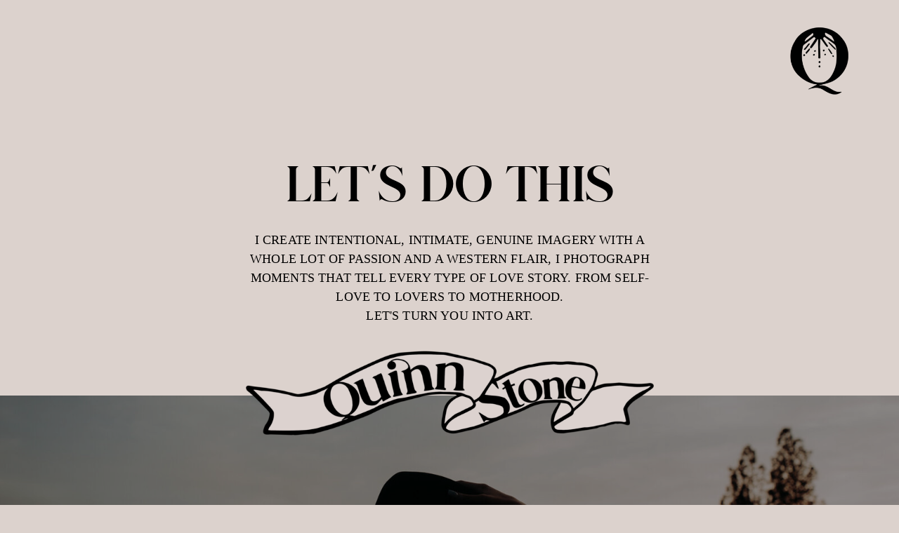

--- FILE ---
content_type: text/html;charset=UTF-8
request_url: https://quinnstonephoto.com/inquire
body_size: 12516
content:
<!DOCTYPE html>
<html class="d" lang="">
  <head>
    <meta charset="UTF-8" />
    <meta name="viewport" content="width=device-width, initial-scale=1" />
    <title>Missoula Elopement Photographer</title>
      <link rel="icon" type="image/png" href="//static.showit.co/200/8X0h6g5fSEuD0JRqydNnPg/263113/menu_icon_q.png" />
      <link rel="preconnect" href="https://static.showit.co" />
      <meta name="description" content="Candid, natural and authentic elopement photography in Missoula Montana" />
      <link rel="canonical" href="https://quinnstonephoto.com/inquire" />
      <meta property="og:image" content="https://static.showit.co/1200/7y-sGf13S-Wt9LDnpbZzvA/263113/quinn_stone-1-41.jpg" />
    
    
<style>
@font-face{font-family:Glitton;src:url('//static.showit.co/file/oImfZcA3SWSPI3lYbSBtIA/263113/glitten-regular.woff');}
 </style>
    <script id="init_data" type="application/json">
      {"mobile":{"w":320,"bgFillType":"color","bgColor":"colors-0"},"desktop":{"w":1200,"bgMediaType":"none","bgFillType":"color","bgColor":"colors-0"},"sid":"kj2j4swpscm1tzn85moy7q","break":768,"assetURL":"//static.showit.co","contactFormId":"263113/407686","cfAction":"aHR0cHM6Ly9jbGllbnRzZXJ2aWNlLnNob3dpdC5jby9jb250YWN0Zm9ybQ==","sgAction":"aHR0cHM6Ly9jbGllbnRzZXJ2aWNlLnNob3dpdC5jby9zb2NpYWxncmlk","blockData":[{"slug":"header","visible":"a","states":[{"d":{"bgFillType":"color","bgColor":"colors-0","bgMediaType":"none"},"m":{"bgFillType":"color","bgColor":"colors-0","bgMediaType":"none"},"slug":"view-1"},{"d":{"bgFillType":"color","bgColor":"colors-2","bgMediaType":"none"},"m":{"bgFillType":"color","bgColor":"colors-2","bgMediaType":"none"},"slug":"view-2"}],"d":{"h":164,"w":1200,"locking":{},"bgFillType":"color","bgColor":"colors-0","bgMediaType":"none"},"m":{"h":98,"w":320,"locking":{"scrollOffset":1},"bgFillType":"color","bgColor":"colors-0","bgMediaType":"none"},"stateTrans":[{},{}]},{"slug":"new-canvas","visible":"a","states":[],"d":{"h":400,"w":1200,"bgFillType":"color","bgColor":"colors-0","bgMediaType":"none"},"m":{"h":263,"w":320,"bgFillType":"color","bgColor":"colors-0","bgMediaType":"none"}},{"slug":"inquiry-mid","visible":"a","states":[],"d":{"h":823,"w":1200,"bgFillType":"color","bgColor":"colors-3","bgMediaType":"image","bgImage":{"key":"Y4K-2VpJTsWWLrLwjUMarA/263113/quinn_stone-8.jpg","aspect_ratio":1.386,"title":"Quinn Stone-8","type":"asset"},"bgOpacity":60,"bgScroll":"x"},"m":{"h":365,"w":320,"bgFillType":"color","bgColor":"colors-3","bgMediaType":"image","bgImage":{"key":"Y4K-2VpJTsWWLrLwjUMarA/263113/quinn_stone-8.jpg","aspect_ratio":1.386,"title":"Quinn Stone-8","type":"asset"},"bgOpacity":60,"bgScroll":"x"}},{"slug":"last-grab","visible":"a","states":[],"d":{"h":556,"w":1200,"bgFillType":"color","bgColor":"colors-0","bgMediaType":"none"},"m":{"h":556,"w":320,"bgFillType":"color","bgColor":"colors-0","bgMediaType":"none"}},{"slug":"inquiry-form","visible":"a","states":[{"d":{"bgFillType":"color","bgMediaType":"none"},"m":{"bgFillType":"color","bgMediaType":"none"},"slug":"inquiry-1"},{"d":{"bgFillType":"color","bgMediaType":"none"},"m":{"bgFillType":"color","bgMediaType":"none"},"slug":"thank-you-message"}],"d":{"h":1098,"w":1200,"nature":"dH","bgFillType":"color","bgColor":"colors-0","bgMediaType":"image","bgImage":{"key":"Ia-_hHL0T7SPo1Y904bu2Q/263113/quinn_stone-12-3.jpg","aspect_ratio":1.51745,"title":"Quinn Stone-12-3","type":"asset"},"bgOpacity":47,"bgScroll":"x"},"m":{"h":1135,"w":320,"bgFillType":"color","bgColor":"colors-0","bgMediaType":"image","bgImage":{"key":"Ia-_hHL0T7SPo1Y904bu2Q/263113/quinn_stone-12-3.jpg","aspect_ratio":1.51745,"title":"Quinn Stone-12-3","type":"asset"},"bgOpacity":47,"bgScroll":"x"},"stateTrans":[{},{}]},{"slug":"faq","visible":"a","states":[{"d":{"bgFillType":"color","bgMediaType":"none"},"m":{"bgFillType":"color","bgMediaType":"none"},"slug":"located-answer"},{"d":{"bgFillType":"color","bgMediaType":"none"},"m":{"bgFillType":"color","bgMediaType":"none"},"slug":"boudoir-what-to-expect"},{"d":{"bgFillType":"color","bgMediaType":"none"},"m":{"bgFillType":"color","bgMediaType":"none"},"slug":"prepare-boudior"},{"d":{"bgFillType":"color","bgMediaType":"none"},"m":{"bgFillType":"color","bgMediaType":"none"},"slug":"awkward-camera"},{"d":{"bgFillType":"color","bgMediaType":"none"},"m":{"bgFillType":"color","bgMediaType":"none"},"slug":"posted"},{"d":{"bgFillType":"color","bgMediaType":"none"},"m":{"bgFillType":"color","bgMediaType":"none"},"slug":"photo-delivery-prints"},{"d":{"bgFillType":"color","bgMediaType":"none"},"m":{"bgFillType":"color","bgMediaType":"none"},"slug":"booking-process"},{"d":{"bgFillType":"color","bgMediaType":"none"},"m":{"bgFillType":"color","bgMediaType":"none"},"slug":"payment-plans"}],"d":{"h":841,"w":1200,"bgFillType":"color","bgColor":"colors-0","bgMediaType":"none"},"m":{"h":1736,"w":320,"locking":{},"nature":"dH","bgFillType":"color","bgColor":"colors-0","bgMediaType":"none"},"stateTrans":[{},{},{},{},{},{},{},{}]},{"slug":"footer","visible":"a","states":[],"d":{"h":299,"w":1200,"locking":{"side":"sb"},"bgFillType":"color","bgColor":"colors-0","bgMediaType":"none"},"m":{"h":484,"w":320,"locking":{"side":"sb"},"bgFillType":"color","bgColor":"colors-0","bgMediaType":"none"}}],"elementData":[{"type":"graphic","visible":"a","id":"header_view-1_0","blockId":"header","m":{"x":241,"y":16,"w":72,"h":71,"a":0},"d":{"x":1073,"y":35,"w":110,"h":100,"a":0},"pc":[{"type":"show","block":"header"}],"c":{"key":"8X0h6g5fSEuD0JRqydNnPg/263113/menu_icon_q.png","aspect_ratio":1}},{"type":"simple","visible":"a","id":"header_view-2_0","blockId":"header","m":{"x":-2,"y":0,"w":320,"h":639,"a":0},"d":{"x":0,"y":0,"w":1206,"h":714,"a":0,"lockH":"s"}},{"type":"simple","visible":"d","id":"header_view-2_1","blockId":"header","m":{"x":48,"y":15,"w":224,"h":68.6,"a":0},"d":{"x":11,"y":171,"w":390,"h":535,"a":0}},{"type":"graphic","visible":"d","id":"header_view-2_2","blockId":"header","m":{"x":267,"y":228,"w":53,"h":69,"a":0},"d":{"x":16,"y":176,"w":380,"h":525,"a":0},"c":{"key":"3_kNI1NTQriGdfUune4uvQ/263113/quinn_stone-9.jpg","aspect_ratio":0.775}},{"type":"graphic","visible":"a","id":"header_view-2_3","blockId":"header","m":{"x":63,"y":287,"w":194,"h":406,"a":0},"d":{"x":290,"y":180,"w":233,"h":574,"a":0},"c":{"key":"By3BrBo-SO2KkHU2VJYVMg/263113/quinn_stone_photography_final_files_12x12_-03.png","aspect_ratio":1}},{"type":"text","visible":"a","id":"header_view-2_4","blockId":"header","m":{"x":53,"y":103,"w":204,"h":295,"a":0},"d":{"x":685,"y":232,"w":590,"h":453,"a":90}},{"type":"simple","visible":"a","id":"header_view-2_5","blockId":"header","m":{"x":54,"y":355,"w":204,"h":2,"a":0},"d":{"x":780,"y":437,"w":553,"h":2,"a":90}},{"type":"simple","visible":"a","id":"header_view-2_6","blockId":"header","m":{"x":54,"y":303,"w":204,"h":2,"a":0},"d":{"x":862,"y":437,"w":553,"h":2,"a":90}},{"type":"simple","visible":"a","id":"header_view-2_7","blockId":"header","m":{"x":54,"y":201,"w":204,"h":2,"a":0},"d":{"x":701,"y":438,"w":552,"h":2,"a":90}},{"type":"simple","visible":"a","id":"header_view-2_8","blockId":"header","m":{"x":54,"y":151,"w":204,"h":2,"a":0},"d":{"x":629,"y":439,"w":549,"h":2,"a":90}},{"type":"simple","visible":"a","id":"header_view-2_9","blockId":"header","m":{"x":54,"y":250,"w":204,"h":2,"a":0},"d":{"x":550,"y":441,"w":552,"h":2,"a":90}},{"type":"graphic","visible":"a","id":"header_view-2_10","blockId":"header","m":{"x":241,"y":16,"w":72,"h":71,"a":0},"d":{"x":1073,"y":35,"w":110,"h":100,"a":0},"pc":[{"type":"show","block":"header"}],"c":{"key":"8X0h6g5fSEuD0JRqydNnPg/263113/menu_icon_q.png","aspect_ratio":1}},{"type":"text","visible":"a","id":"new-canvas_0","blockId":"new-canvas","m":{"x":0,"y":41,"w":320,"h":25,"a":0,"trIn":{"cl":"fadeIn","d":"0.5","dl":"0"}},"d":{"x":1,"y":62,"w":1200,"h":71,"a":0,"trIn":{"cl":"fadeIn","d":"0.5","dl":"0"}}},{"type":"text","visible":"a","id":"new-canvas_1","blockId":"new-canvas","m":{"x":18,"y":95,"w":285,"h":89,"a":0},"d":{"x":298,"y":165,"w":605,"h":116,"a":0}},{"type":"graphic","visible":"a","id":"new-canvas_2","blockId":"new-canvas","m":{"x":-36,"y":201,"w":392,"h":113,"a":0},"d":{"x":168,"y":244,"w":865,"h":277,"a":0},"c":{"key":"aWZu_LZTRnevhb4S40It2w/263113/quinn_stone_photography_final_files_12x12_-48.png","aspect_ratio":1}},{"type":"text","visible":"a","id":"inquiry-mid_0","blockId":"inquiry-mid","m":{"x":-432,"y":127,"w":588,"h":25,"a":0,"trIn":{"cl":"slideInRight","d":65,"dl":0.25}},"d":{"x":-583,"y":153,"w":1183,"h":45,"a":0,"trIn":{"cl":"slideInRight","d":65,"dl":0.25}}},{"type":"text","visible":"a","id":"inquiry-mid_1","blockId":"inquiry-mid","m":{"x":159,"y":82,"w":764,"h":25,"a":0,"trIn":{"cl":"slideInLeft","d":65,"dl":0.25}},"d":{"x":600,"y":225,"w":1520,"h":45,"a":0,"trIn":{"cl":"slideInLeft","d":65,"dl":0.25}}},{"type":"text","visible":"a","id":"inquiry-mid_2","blockId":"inquiry-mid","m":{"x":-405,"y":222,"w":564,"h":25,"a":0,"trIn":{"cl":"slideInRight","d":65,"dl":0.25}},"d":{"x":-523,"y":329,"w":1123,"h":45,"a":0,"trIn":{"cl":"slideInRight","d":65,"dl":0.25}}},{"type":"text","visible":"a","id":"inquiry-mid_3","blockId":"inquiry-mid","m":{"x":159,"y":258,"w":590,"h":25,"a":0,"trIn":{"cl":"slideInLeft","d":65,"dl":0.25}},"d":{"x":600,"y":397,"w":1200,"h":45,"a":0,"trIn":{"cl":"slideInLeft","d":65,"dl":0.25}}},{"type":"simple","visible":"a","id":"last-grab_0","blockId":"last-grab","m":{"x":55,"y":202,"w":217,"h":277,"a":0},"d":{"x":41,"y":-48,"w":540,"h":670,"a":0,"lockH":"ls"}},{"type":"graphic","visible":"a","id":"last-grab_1","blockId":"last-grab","m":{"x":60,"y":207,"w":207,"h":267,"a":0,"trIn":{"cl":"fadeIn","d":2,"dl":"0"}},"d":{"x":46,"y":-43,"w":530,"h":660,"a":0,"trIn":{"cl":"fadeIn","d":2,"dl":"0"},"lockH":"ls"},"c":{"key":"tRFZc5E-TMC387Onr7_Ikw/263113/quinn_stone-4-29.jpg","aspect_ratio":0.8785}},{"type":"text","visible":"a","id":"last-grab_2","blockId":"last-grab","m":{"x":18,"y":57,"w":297,"h":104,"a":0},"d":{"x":625,"y":153,"w":499,"h":251,"a":0}},{"type":"graphic","visible":"a","id":"last-grab_3","blockId":"last-grab","m":{"x":-55,"y":383,"w":431,"h":140,"a":0},"d":{"x":300,"y":489,"w":537,"h":151,"a":0},"c":{"key":"b8eznXrXSMapFf_xvPlOFA/263113/quinn_stone_photography_final_files_12x12_-60.png","aspect_ratio":1}},{"type":"text","visible":"a","id":"inquiry-form_inquiry-1_0","blockId":"inquiry-form","m":{"x":29,"y":38,"w":263,"h":96,"a":0},"d":{"x":47,"y":234,"w":553,"h":111,"a":0}},{"type":"line","visible":"a","id":"inquiry-form_inquiry-1_1","blockId":"inquiry-form","m":{"x":29,"y":122,"w":263,"h":2,"a":0},"d":{"x":47,"y":342,"w":480,"h":2,"a":0}},{"type":"text","visible":"a","id":"inquiry-form_inquiry-1_2","blockId":"inquiry-form","m":{"x":29,"y":176,"w":263,"h":96,"a":0},"d":{"x":47,"y":645,"w":480,"h":111,"a":0}},{"type":"line","visible":"a","id":"inquiry-form_inquiry-1_3","blockId":"inquiry-form","m":{"x":29,"y":929,"w":263,"h":2,"a":0},"d":{"x":47,"y":755,"w":480,"h":2,"a":0}},{"type":"text","visible":"a","id":"inquiry-form_inquiry-1_4","blockId":"inquiry-form","m":{"x":29,"y":431,"w":263,"h":96,"a":0},"d":{"x":47,"y":441,"w":480,"h":111,"a":0}},{"type":"line","visible":"a","id":"inquiry-form_inquiry-1_5","blockId":"inquiry-form","m":{"x":29,"y":506,"w":263,"h":2,"a":0},"d":{"x":47,"y":549,"w":480,"h":2,"a":0}},{"type":"text","visible":"a","id":"inquiry-form_inquiry-1_6","blockId":"inquiry-form","m":{"x":29,"y":653,"w":263,"h":363,"a":0},"d":{"x":674,"y":234,"w":480,"h":621,"a":0}},{"type":"simple","visible":"a","id":"inquiry-form_inquiry-1_7","blockId":"inquiry-form","m":{"x":93,"y":1057,"w":135,"h":40,"a":0},"d":{"x":785,"y":804,"w":196,"h":51,"a":0}},{"type":"text","visible":"a","id":"inquiry-form_inquiry-1_8","blockId":"inquiry-form","m":{"x":93,"y":1070,"w":135,"h":14,"a":0},"d":{"x":785,"y":818,"w":196,"h":37,"a":0}},{"type":"text","visible":"a","id":"inquiry-form_inquiry-1_9","blockId":"inquiry-form","m":{"x":29,"y":317,"w":263,"h":96,"a":0},"d":{"x":47,"y":818,"w":480,"h":111,"a":0}},{"type":"line","visible":"a","id":"inquiry-form_inquiry-1_10","blockId":"inquiry-form","m":{"x":29,"y":929,"w":263,"h":2,"a":0},"d":{"x":47,"y":909,"w":480,"h":2,"a":0}},{"type":"line","visible":"a","id":"inquiry-form_inquiry-1_11","blockId":"inquiry-form","m":{"x":29,"y":375,"w":263,"h":2,"a":0},"d":{"x":674,"y":745,"w":480,"h":2,"a":0}},{"type":"simple","visible":"a","id":"inquiry-form_thank-you-message_0","blockId":"inquiry-form","m":{"x":63,"y":481,"w":211,"h":272,"a":0},"d":{"x":604,"y":218,"w":469,"h":582,"a":0}},{"type":"graphic","visible":"a","id":"inquiry-form_thank-you-message_1","blockId":"inquiry-form","m":{"x":65,"y":484,"w":207,"h":267,"a":0,"trIn":{"cl":"fadeIn","d":2,"dl":"0"}},"d":{"x":608,"y":222,"w":460,"h":574,"a":0,"trIn":{"cl":"fadeIn","d":2,"dl":"0"}},"c":{"key":"qyX_hc3nRsyXyNyvtIY8Qw/263113/quinn_stone-19.jpg","aspect_ratio":0.74473}},{"type":"text","visible":"a","id":"inquiry-form_thank-you-message_2","blockId":"inquiry-form","m":{"x":34,"y":387,"w":263,"h":63,"a":0},"d":{"x":127,"y":458,"w":437,"h":101,"a":0}},{"type":"graphic","visible":"d","id":"inquiry-form_thank-you-message_3","blockId":"inquiry-form","m":{"x":-76,"y":401,"w":431,"h":140,"a":0},"d":{"x":277,"y":673,"w":654,"h":211,"a":0},"c":{"key":"VBOur9atRqGqVf7EatY8DQ/263113/quinn_stone_photography_final_files_12x12_-19.png","aspect_ratio":1}},{"type":"text","visible":"a","id":"inquiry-form_thank-you-message_4","blockId":"inquiry-form","m":{"x":73,"y":316,"w":191,"h":51,"a":0},"d":{"x":127,"y":286,"w":368,"h":146,"a":0}},{"type":"text","visible":"a","id":"faq_0","blockId":"faq","m":{"x":50,"y":42,"w":220,"h":47,"a":0},"d":{"x":-295,"y":344,"w":731,"h":53,"a":270}},{"type":"text","visible":"a","id":"faq_1","blockId":"faq","m":{"x":25,"y":268,"w":230,"h":30,"a":0},"d":{"x":145,"y":203,"w":423,"h":49,"a":0}},{"type":"text","visible":"a","id":"faq_2","blockId":"faq","m":{"x":25,"y":135,"w":135,"h":31,"a":0},"d":{"x":145,"y":63,"w":175,"h":49,"a":0}},{"type":"text","visible":"a","id":"faq_3","blockId":"faq","m":{"x":21,"y":503,"w":230,"h":30,"a":0},"d":{"x":145,"y":413,"w":423,"h":49,"a":0}},{"type":"text","visible":"a","id":"faq_4","blockId":"faq","m":{"x":23,"y":958,"w":230,"h":30,"a":0},"d":{"x":646,"y":191,"w":420,"h":49,"a":0}},{"type":"text","visible":"a","id":"faq_5","blockId":"faq","m":{"x":23,"y":1130,"w":228,"h":16,"a":0},"d":{"x":646,"y":63,"w":319,"h":25,"a":0}},{"type":"text","visible":"a","id":"faq_located-answer_0","blockId":"faq","m":{"x":25,"y":166,"w":210,"h":62,"a":0,"trIn":{"cl":"fadeIn","d":0.5,"dl":0}},"d":{"x":145,"y":132,"w":321,"h":37,"a":0,"trIn":{"cl":"fadeIn","d":0.5,"dl":0}}},{"type":"text","visible":"a","id":"faq_located-answer_1","blockId":"faq","m":{"x":25,"y":305,"w":210,"h":62,"a":0,"trIn":{"cl":"fadeIn","d":0.5,"dl":0}},"d":{"x":145,"y":269,"w":321,"h":125,"a":0,"trIn":{"cl":"fadeIn","d":0.5,"dl":0}}},{"type":"text","visible":"a","id":"faq_located-answer_2","blockId":"faq","m":{"x":23,"y":526,"w":210,"h":62,"a":0,"trIn":{"cl":"fadeIn","d":0.5,"dl":0}},"d":{"x":145,"y":444,"w":321,"h":125,"a":0,"trIn":{"cl":"fadeIn","d":0.5,"dl":0}}},{"type":"text","visible":"a","id":"faq_located-answer_3","blockId":"faq","m":{"x":21,"y":693,"w":230,"h":30,"a":0},"d":{"x":137,"y":576,"w":420,"h":49,"a":0}},{"type":"text","visible":"a","id":"faq_located-answer_4","blockId":"faq","m":{"x":23,"y":723,"w":210,"h":62,"a":0,"trIn":{"cl":"fadeIn","d":0.5,"dl":0}},"d":{"x":137,"y":611,"w":321,"h":125,"a":0,"trIn":{"cl":"fadeIn","d":0.5,"dl":0}}},{"type":"text","visible":"a","id":"faq_located-answer_5","blockId":"faq","m":{"x":23,"y":1158,"w":210,"h":62,"a":0,"trIn":{"cl":"fadeIn","d":0.5,"dl":0}},"d":{"x":646,"y":88,"w":321,"h":125,"a":0,"trIn":{"cl":"fadeIn","d":0.5,"dl":0}}},{"type":"text","visible":"a","id":"faq_located-answer_6","blockId":"faq","m":{"x":23,"y":996,"w":210,"h":62,"a":0,"trIn":{"cl":"fadeIn","d":0.5,"dl":0}},"d":{"x":646,"y":251,"w":321,"h":125,"a":0,"trIn":{"cl":"fadeIn","d":0.5,"dl":0}}},{"type":"graphic","visible":"a","id":"faq_located-answer_7","blockId":"faq","m":{"x":48,"y":1254,"w":224,"h":224,"a":0},"d":{"x":475,"y":299,"w":250,"h":416,"a":0},"c":{"key":"b8eznXrXSMapFf_xvPlOFA/263113/quinn_stone_photography_final_files_12x12_-60.png","aspect_ratio":1}},{"type":"text","visible":"a","id":"faq_boudoir-what-to-expect_0","blockId":"faq","m":{"x":25,"y":325,"w":267,"h":127,"a":0},"d":{"x":145,"y":269,"w":349,"h":96,"a":0}},{"type":"text","visible":"a","id":"faq_prepare-boudior_0","blockId":"faq","m":{"x":25,"y":536,"w":267,"h":190,"a":0},"d":{"x":145,"y":457,"w":431,"h":134,"a":0}},{"type":"text","visible":"a","id":"faq_awkward-camera_0","blockId":"faq","m":{"x":25,"y":794,"w":267,"h":110,"a":0},"d":{"x":145,"y":696,"w":431,"h":62,"a":0}},{"type":"text","visible":"a","id":"faq_posted_0","blockId":"faq","m":{"x":27,"y":969,"w":267,"h":125,"a":0},"d":{"x":657,"y":136,"w":439,"h":75,"a":0}},{"type":"text","visible":"a","id":"faq_photo-delivery-prints_0","blockId":"faq","m":{"x":25,"y":1167,"w":267,"h":125,"a":0},"d":{"x":657,"y":324,"w":439,"h":92,"a":0}},{"type":"text","visible":"a","id":"faq_booking-process_0","blockId":"faq","m":{"x":27,"y":1359,"w":267,"h":173,"a":0},"d":{"x":657,"y":495,"w":439,"h":120,"a":0}},{"type":"text","visible":"a","id":"faq_payment-plans_0","blockId":"faq","m":{"x":25,"y":1583,"w":267,"h":19,"a":0},"d":{"x":657,"y":676,"w":439,"h":28,"a":0}},{"type":"social","visible":"a","id":"footer_0","blockId":"footer","m":{"x":-3,"y":45,"w":326,"h":188,"a":0},"d":{"x":630,"y":41,"w":532,"h":220,"a":0}},{"type":"graphic","visible":"a","id":"footer_1","blockId":"footer","m":{"x":40,"y":337,"w":241,"h":68,"a":0},"d":{"x":469,"y":0,"w":197,"h":299,"a":0},"c":{"key":"I-S5KrPuQLilZO4lGTtrGw/263113/quinn_stone_photography_final_files_12x12_-67.png","aspect_ratio":1}},{"type":"text","visible":"a","id":"footer_2","blockId":"footer","m":{"x":3,"y":245,"w":320,"h":46,"a":0},"d":{"x":0,"y":82,"w":600,"h":90,"a":0}},{"type":"text","visible":"a","id":"footer_3","blockId":"footer","m":{"x":1,"y":297,"w":320,"h":17,"a":0},"d":{"x":0,"y":179,"w":600,"h":36,"a":0}},{"type":"text","visible":"a","id":"footer_4","blockId":"footer","m":{"x":2,"y":405,"w":319,"h":17,"a":0},"d":{"x":0,"y":255,"w":600,"h":19,"a":0}},{"type":"text","visible":"a","id":"footer_5","blockId":"footer","m":{"x":4,"y":422,"w":317,"h":17,"a":0},"d":{"x":0,"y":274,"w":600,"h":19,"a":0}},{"type":"text","visible":"a","id":"footer_6","blockId":"footer","m":{"x":61,"y":313,"w":102,"h":17,"a":0},"d":{"x":174,"y":215,"w":126,"h":21,"a":0}},{"type":"text","visible":"a","id":"footer_7","blockId":"footer","m":{"x":2,"y":405,"w":319,"h":17,"a":0},"d":{"x":596,"y":274,"w":600,"h":19,"a":0}}]}
    </script>
    <link
      rel="stylesheet"
      type="text/css"
      href="https://cdnjs.cloudflare.com/ajax/libs/animate.css/3.4.0/animate.min.css"
    />
    <script
      id="si-jquery"
      src="https://ajax.googleapis.com/ajax/libs/jquery/3.5.1/jquery.min.js"
    ></script>
    		
		<script src="//lib.showit.co/engine/2.6.4/showit-lib.min.js"></script>
		<script src="//lib.showit.co/engine/2.6.4/showit.min.js"></script>

    <script>
      
      function initPage(){
      
      }
    </script>
    <link rel="stylesheet" type="text/css" href="//lib.showit.co/engine/2.6.4/showit.css" />
    <style id="si-page-css">
      html.m {background-color:rgba(220,210,205,1);}
html.d {background-color:rgba(220,210,205,1);}
.d .se:has(.st-primary) {border-radius:10px;box-shadow:none;opacity:1;overflow:hidden;transition-duration:0.5s;}
.d .st-primary {padding:10px 14px 10px 14px;border-width:0px;border-color:rgba(220,210,205,1);background-color:rgba(0,0,0,1);background-image:none;border-radius:inherit;transition-duration:0.5s;}
.d .st-primary span {color:rgba(255,255,255,1);font-family:'Times New Roman';font-weight:400;font-style:normal;font-size:16px;text-align:center;text-transform:uppercase;letter-spacing:0.01em;line-height:1.5;transition-duration:0.5s;}
.d .se:has(.st-primary:hover), .d .se:has(.trigger-child-hovers:hover .st-primary) {}
.d .st-primary.se-button:hover, .d .trigger-child-hovers:hover .st-primary.se-button {background-color:rgba(0,0,0,1);background-image:none;transition-property:background-color,background-image;}
.d .st-primary.se-button:hover span, .d .trigger-child-hovers:hover .st-primary.se-button span {}
.m .se:has(.st-primary) {border-radius:10px;box-shadow:none;opacity:1;overflow:hidden;}
.m .st-primary {padding:10px 14px 10px 14px;border-width:0px;border-color:rgba(220,210,205,1);background-color:rgba(0,0,0,1);background-image:none;border-radius:inherit;}
.m .st-primary span {color:rgba(255,255,255,1);font-family:'Times New Roman';font-weight:400;font-style:normal;font-size:12px;text-align:center;text-transform:uppercase;letter-spacing:0.01em;line-height:1.2;}
.d .se:has(.st-secondary) {border-radius:10px;box-shadow:none;opacity:1;overflow:hidden;transition-duration:0.5s;}
.d .st-secondary {padding:10px 14px 10px 14px;border-width:2px;border-color:rgba(0,0,0,1);background-color:rgba(0,0,0,0);background-image:none;border-radius:inherit;transition-duration:0.5s;}
.d .st-secondary span {color:rgba(0,0,0,1);font-family:'Times New Roman';font-weight:400;font-style:normal;font-size:16px;text-align:center;text-transform:uppercase;letter-spacing:0.01em;line-height:1.5;transition-duration:0.5s;}
.d .se:has(.st-secondary:hover), .d .se:has(.trigger-child-hovers:hover .st-secondary) {}
.d .st-secondary.se-button:hover, .d .trigger-child-hovers:hover .st-secondary.se-button {border-color:rgba(0,0,0,0.7);background-color:rgba(0,0,0,0);background-image:none;transition-property:border-color,background-color,background-image;}
.d .st-secondary.se-button:hover span, .d .trigger-child-hovers:hover .st-secondary.se-button span {color:rgba(0,0,0,0.7);transition-property:color;}
.m .se:has(.st-secondary) {border-radius:10px;box-shadow:none;opacity:1;overflow:hidden;}
.m .st-secondary {padding:10px 14px 10px 14px;border-width:2px;border-color:rgba(0,0,0,1);background-color:rgba(0,0,0,0);background-image:none;border-radius:inherit;}
.m .st-secondary span {color:rgba(0,0,0,1);font-family:'Times New Roman';font-weight:400;font-style:normal;font-size:12px;text-align:center;text-transform:uppercase;letter-spacing:0.01em;line-height:1.2;}
.d .st-d-title {color:rgba(0,0,0,1);text-transform:uppercase;line-height:1.2;letter-spacing:0.01em;font-size:40px;text-align:center;font-family:'Glitton';font-weight:400;font-style:normal;}
.d .st-d-title.se-rc a {color:rgba(0,0,0,1);}
.d .st-d-title.se-rc a:hover {text-decoration:underline;color:rgba(0,0,0,1);opacity:0.8;}
.m .st-m-title {color:rgba(0,0,0,1);text-transform:uppercase;line-height:1.2;letter-spacing:0.01em;font-size:20px;text-align:center;font-family:'Glitton';font-weight:400;font-style:normal;}
.m .st-m-title.se-rc a {color:rgba(0,0,0,1);}
.m .st-m-title.se-rc a:hover {text-decoration:underline;color:rgba(0,0,0,1);opacity:0.8;}
.d .st-d-heading {color:rgba(0,0,0,1);text-transform:uppercase;line-height:1.2;letter-spacing:0.01em;font-size:40px;text-align:left;font-family:'Glitton';font-weight:400;font-style:normal;}
.d .st-d-heading.se-rc a {color:rgba(0,0,0,1);}
.d .st-d-heading.se-rc a:hover {text-decoration:underline;color:rgba(0,0,0,1);opacity:0.8;}
.m .st-m-heading {color:rgba(0,0,0,1);text-transform:uppercase;line-height:1.2;letter-spacing:0.01em;font-size:20px;text-align:left;font-family:'Glitton';font-weight:400;font-style:normal;}
.m .st-m-heading.se-rc a {color:rgba(0,0,0,1);}
.m .st-m-heading.se-rc a:hover {text-decoration:underline;color:rgba(0,0,0,1);opacity:0.8;}
.d .st-d-subheading {color:rgba(145,93,72,1);text-transform:uppercase;line-height:1.5;letter-spacing:0.01em;font-size:16px;text-align:center;font-family:'Times New Roman';font-weight:400;font-style:normal;}
.d .st-d-subheading.se-rc a {color:rgba(145,93,72,1);}
.d .st-d-subheading.se-rc a:hover {text-decoration:underline;color:rgba(145,93,72,1);opacity:0.8;}
.m .st-m-subheading {color:rgba(145,93,72,1);text-transform:uppercase;line-height:1.2;letter-spacing:0.01em;font-size:12px;text-align:center;font-family:'Times New Roman';font-weight:400;font-style:normal;}
.m .st-m-subheading.se-rc a {color:rgba(145,93,72,1);}
.m .st-m-subheading.se-rc a:hover {text-decoration:underline;color:rgba(145,93,72,1);opacity:0.8;}
.d .st-d-paragraph {color:rgba(0,0,0,1);line-height:1.4;letter-spacing:0em;font-size:14px;text-align:left;font-family:'Times New Roman';font-weight:400;font-style:normal;}
.d .st-d-paragraph.se-rc a {color:rgba(0,0,0,1);}
.d .st-d-paragraph.se-rc a:hover {text-decoration:underline;color:rgba(0,0,0,1);opacity:0.8;}
.m .st-m-paragraph {color:rgba(0,0,0,1);line-height:1.8;letter-spacing:0em;font-size:12px;text-align:left;font-family:'Times New Roman';font-weight:400;font-style:normal;}
.m .st-m-paragraph.se-rc a {color:rgba(0,0,0,1);}
.m .st-m-paragraph.se-rc a:hover {text-decoration:underline;color:rgba(0,0,0,1);opacity:0.8;}
.sib-header {z-index:10;}
.m .sib-header {height:98px;}
.d .sib-header {height:164px;}
.m .sib-header .ss-bg {background-color:rgba(220,210,205,1);}
.d .sib-header .ss-bg {background-color:rgba(220,210,205,1);}
.m .sib-header .sis-header_view-1 {background-color:rgba(220,210,205,1);}
.d .sib-header .sis-header_view-1 {background-color:rgba(220,210,205,1);}
.d .sie-header_view-1_0 {left:1073px;top:35px;width:110px;height:100px;}
.m .sie-header_view-1_0 {left:241px;top:16px;width:72px;height:71px;}
.d .sie-header_view-1_0 .se-img {background-repeat:no-repeat;background-size:cover;background-position:50% 50%;border-radius:inherit;}
.m .sie-header_view-1_0 .se-img {background-repeat:no-repeat;background-size:cover;background-position:50% 50%;border-radius:inherit;}
.m .sib-header .sis-header_view-2 {background-color:rgba(145,93,72,1);}
.d .sib-header .sis-header_view-2 {background-color:rgba(145,93,72,1);}
.d .sie-header_view-2_0 {left:0px;top:0px;width:1206px;height:714px;}
.m .sie-header_view-2_0 {left:-2px;top:0px;width:320px;height:639px;}
.d .sie-header_view-2_0 .se-simple:hover {}
.m .sie-header_view-2_0 .se-simple:hover {}
.d .sie-header_view-2_0 .se-simple {background-color:rgba(145,93,72,1);}
.m .sie-header_view-2_0 .se-simple {background-color:rgba(145,93,72,1);}
.d .sie-header_view-2_1 {left:11px;top:171px;width:390px;height:535px;}
.m .sie-header_view-2_1 {left:48px;top:15px;width:224px;height:68.6px;display:none;}
.d .sie-header_view-2_1 .se-simple:hover {}
.m .sie-header_view-2_1 .se-simple:hover {}
.d .sie-header_view-2_1 .se-simple {background-color:rgba(0,0,0,1);}
.m .sie-header_view-2_1 .se-simple {background-color:rgba(0,0,0,1);}
.d .sie-header_view-2_2 {left:16px;top:176px;width:380px;height:525px;}
.m .sie-header_view-2_2 {left:267px;top:228px;width:53px;height:69px;display:none;}
.d .sie-header_view-2_2 .se-img {background-repeat:no-repeat;background-size:cover;background-position:50% 50%;border-radius:inherit;}
.m .sie-header_view-2_2 .se-img {background-repeat:no-repeat;background-size:cover;background-position:50% 50%;border-radius:inherit;}
.d .sie-header_view-2_3 {left:290px;top:180px;width:233px;height:574px;}
.m .sie-header_view-2_3 {left:63px;top:287px;width:194px;height:406px;}
.d .sie-header_view-2_3 .se-img {background-repeat:no-repeat;background-size:cover;background-position:50% 50%;border-radius:inherit;}
.m .sie-header_view-2_3 .se-img {background-repeat:no-repeat;background-size:cover;background-position:50% 50%;border-radius:inherit;}
.d .sie-header_view-2_4:hover {opacity:0.4;transition-duration:0.5s;transition-property:opacity;}
.m .sie-header_view-2_4:hover {opacity:0.4;transition-duration:0.5s;transition-property:opacity;}
.d .sie-header_view-2_4 {left:685px;top:232px;width:590px;height:453px;transition-duration:0.5s;transition-property:opacity;}
.m .sie-header_view-2_4 {left:53px;top:103px;width:204px;height:295px;transition-duration:0.5s;transition-property:opacity;}
.d .sie-header_view-2_4-text:hover {color:rgba(220,210,205,1);}
.m .sie-header_view-2_4-text:hover {color:rgba(220,210,205,1);}
.d .sie-header_view-2_4-text {line-height:1.8;letter-spacing:0.01em;font-size:42px;text-align:left;transition-duration:0.5s;transition-property:color;}
.m .sie-header_view-2_4-text {line-height:1.8;letter-spacing:0.01em;font-size:28px;text-align:left;transition-duration:0.5s;transition-property:color;}
.d .sie-header_view-2_4-text.se-rc a {text-decoration:none;}
.d .sie-header_view-2_4-text.se-rc a:hover {text-decoration:none;color:rgba(220,210,205,1);opacity:0.8;}
.m .sie-header_view-2_4-text.se-rc a {text-decoration:none;}
.m .sie-header_view-2_4-text.se-rc a:hover {text-decoration:none;color:rgba(220,210,205,1);opacity:0.8;}
.d .sie-header_view-2_5 {left:780px;top:437px;width:553px;height:2px;}
.m .sie-header_view-2_5 {left:54px;top:355px;width:204px;height:2px;}
.d .sie-header_view-2_5 .se-simple:hover {}
.m .sie-header_view-2_5 .se-simple:hover {}
.d .sie-header_view-2_5 .se-simple {background-color:rgba(17,17,17,1);}
.m .sie-header_view-2_5 .se-simple {background-color:rgba(17,17,17,1);}
.d .sie-header_view-2_6 {left:862px;top:437px;width:553px;height:2px;}
.m .sie-header_view-2_6 {left:54px;top:303px;width:204px;height:2px;}
.d .sie-header_view-2_6 .se-simple:hover {}
.m .sie-header_view-2_6 .se-simple:hover {}
.d .sie-header_view-2_6 .se-simple {background-color:rgba(17,17,17,1);}
.m .sie-header_view-2_6 .se-simple {background-color:rgba(17,17,17,1);}
.d .sie-header_view-2_7 {left:701px;top:438px;width:552px;height:2px;}
.m .sie-header_view-2_7 {left:54px;top:201px;width:204px;height:2px;}
.d .sie-header_view-2_7 .se-simple:hover {}
.m .sie-header_view-2_7 .se-simple:hover {}
.d .sie-header_view-2_7 .se-simple {background-color:rgba(17,17,17,1);}
.m .sie-header_view-2_7 .se-simple {background-color:rgba(17,17,17,1);}
.d .sie-header_view-2_8 {left:629px;top:439px;width:549px;height:2px;}
.m .sie-header_view-2_8 {left:54px;top:151px;width:204px;height:2px;}
.d .sie-header_view-2_8 .se-simple:hover {}
.m .sie-header_view-2_8 .se-simple:hover {}
.d .sie-header_view-2_8 .se-simple {background-color:rgba(17,17,17,1);}
.m .sie-header_view-2_8 .se-simple {background-color:rgba(17,17,17,1);}
.d .sie-header_view-2_9 {left:550px;top:441px;width:552px;height:2px;}
.m .sie-header_view-2_9 {left:54px;top:250px;width:204px;height:2px;}
.d .sie-header_view-2_9 .se-simple:hover {}
.m .sie-header_view-2_9 .se-simple:hover {}
.d .sie-header_view-2_9 .se-simple {background-color:rgba(17,17,17,1);}
.m .sie-header_view-2_9 .se-simple {background-color:rgba(17,17,17,1);}
.d .sie-header_view-2_10 {left:1073px;top:35px;width:110px;height:100px;}
.m .sie-header_view-2_10 {left:241px;top:16px;width:72px;height:71px;}
.d .sie-header_view-2_10 .se-img {background-repeat:no-repeat;background-size:cover;background-position:50% 50%;border-radius:inherit;}
.m .sie-header_view-2_10 .se-img {background-repeat:no-repeat;background-size:cover;background-position:50% 50%;border-radius:inherit;}
.sib-new-canvas {z-index:2;}
.m .sib-new-canvas {height:263px;}
.d .sib-new-canvas {height:400px;}
.m .sib-new-canvas .ss-bg {background-color:rgba(220,210,205,1);}
.d .sib-new-canvas .ss-bg {background-color:rgba(220,210,205,1);}
.d .sie-new-canvas_0 {left:1px;top:62px;width:1200px;height:71px;}
.m .sie-new-canvas_0 {left:0px;top:41px;width:320px;height:25px;}
.d .sie-new-canvas_0-text {color:rgba(0,0,0,1);font-size:63px;text-align:center;}
.m .sie-new-canvas_0-text {color:rgba(0,0,0,1);font-size:20px;text-align:center;}
.d .sie-new-canvas_0-text.se-rc a {color:rgba(0,0,0,1);}
.m .sie-new-canvas_0-text.se-rc a {color:rgba(0,0,0,1);}
.d .sie-new-canvas_1 {left:298px;top:165px;width:605px;height:116px;}
.m .sie-new-canvas_1 {left:18px;top:95px;width:285px;height:89px;}
.d .sie-new-canvas_1-text {color:rgba(0,0,0,1);font-size:18px;text-align:center;}
.m .sie-new-canvas_1-text {color:rgba(0,0,0,1);font-size:12px;text-align:center;}
.d .sie-new-canvas_2 {left:168px;top:244px;width:865px;height:277px;}
.m .sie-new-canvas_2 {left:-36px;top:201px;width:392px;height:113px;}
.d .sie-new-canvas_2 .se-img {background-repeat:no-repeat;background-size:cover;background-position:50% 50%;border-radius:inherit;}
.m .sie-new-canvas_2 .se-img {background-repeat:no-repeat;background-size:cover;background-position:50% 50%;border-radius:inherit;}
.sib-inquiry-mid {z-index:1;}
.m .sib-inquiry-mid {height:365px;}
.d .sib-inquiry-mid {height:823px;}
.m .sib-inquiry-mid .ss-bg {background-color:rgba(0,0,0,1);}
.d .sib-inquiry-mid .ss-bg {background-color:rgba(0,0,0,1);}
.d .sie-inquiry-mid_0 {left:-583px;top:153px;width:1183px;height:45px;}
.m .sie-inquiry-mid_0 {left:-432px;top:127px;width:588px;height:25px;}
.d .sie-inquiry-mid_0-text {color:rgba(220,210,205,1);text-align:left;}
.m .sie-inquiry-mid_0-text {color:rgba(220,210,205,1);text-align:left;}
.d .sie-inquiry-mid_1 {left:600px;top:225px;width:1520px;height:45px;}
.m .sie-inquiry-mid_1 {left:159px;top:82px;width:764px;height:25px;}
.d .sie-inquiry-mid_1-text {color:rgba(220,210,205,1);text-align:right;}
.m .sie-inquiry-mid_1-text {color:rgba(220,210,205,1);text-align:right;}
.d .sie-inquiry-mid_2 {left:-523px;top:329px;width:1123px;height:45px;}
.m .sie-inquiry-mid_2 {left:-405px;top:222px;width:564px;height:25px;}
.d .sie-inquiry-mid_2-text {color:rgba(220,210,205,1);text-align:left;}
.m .sie-inquiry-mid_2-text {color:rgba(220,210,205,1);text-align:left;}
.d .sie-inquiry-mid_3 {left:600px;top:397px;width:1200px;height:45px;}
.m .sie-inquiry-mid_3 {left:159px;top:258px;width:590px;height:25px;}
.d .sie-inquiry-mid_3-text {color:rgba(220,210,205,1);text-align:right;}
.m .sie-inquiry-mid_3-text {color:rgba(220,210,205,1);text-align:right;}
.sib-last-grab {z-index:2;}
.m .sib-last-grab {height:556px;}
.d .sib-last-grab {height:556px;}
.m .sib-last-grab .ss-bg {background-color:rgba(220,210,205,1);}
.d .sib-last-grab .ss-bg {background-color:rgba(220,210,205,1);}
.d .sie-last-grab_0 {left:41px;top:-48px;width:540px;height:670px;}
.m .sie-last-grab_0 {left:55px;top:202px;width:217px;height:277px;}
.d .sie-last-grab_0 .se-simple:hover {}
.m .sie-last-grab_0 .se-simple:hover {}
.d .sie-last-grab_0 .se-simple {background-color:rgba(145,166,181,1);}
.m .sie-last-grab_0 .se-simple {background-color:rgba(145,166,181,1);}
.d .sie-last-grab_1 {left:46px;top:-43px;width:530px;height:660px;}
.m .sie-last-grab_1 {left:60px;top:207px;width:207px;height:267px;}
.d .sie-last-grab_1 .se-img {background-repeat:no-repeat;background-size:cover;background-position:50% 50%;border-radius:inherit;}
.m .sie-last-grab_1 .se-img {background-repeat:no-repeat;background-size:cover;background-position:50% 50%;border-radius:inherit;}
.d .sie-last-grab_2 {left:625px;top:153px;width:499px;height:251px;}
.m .sie-last-grab_2 {left:18px;top:57px;width:297px;height:104px;}
.d .sie-last-grab_3 {left:300px;top:489px;width:537px;height:151px;}
.m .sie-last-grab_3 {left:-55px;top:383px;width:431px;height:140px;}
.d .sie-last-grab_3 .se-img {background-repeat:no-repeat;background-size:cover;background-position:50% 50%;border-radius:inherit;}
.m .sie-last-grab_3 .se-img {background-repeat:no-repeat;background-size:cover;background-position:50% 50%;border-radius:inherit;}
.sib-inquiry-form {z-index:1;}
.m .sib-inquiry-form {height:1135px;}
.d .sib-inquiry-form {height:1098px;}
.m .sib-inquiry-form .ss-bg {background-color:rgba(220,210,205,1);}
.d .sib-inquiry-form .ss-bg {background-color:rgba(220,210,205,1);}
.d .sib-inquiry-form.sb-nd-dH .sc {height:1098px;}
.m .sib-inquiry-form .sis-inquiry-form_inquiry-1 {background-color:transparent;}
.d .sib-inquiry-form .sis-inquiry-form_inquiry-1 {background-color:transparent;}
.d .sie-inquiry-form_inquiry-1_0 {left:47px;top:234px;width:553px;height:111px;}
.m .sie-inquiry-form_inquiry-1_0 {left:29px;top:38px;width:263px;height:96px;}
.d .sie-inquiry-form_inquiry-1_1 {left:47px;top:342px;width:480px;height:2px;}
.m .sie-inquiry-form_inquiry-1_1 {left:29px;top:122px;width:263px;height:2px;}
.se-line {width:auto;height:auto;}
.sie-inquiry-form_inquiry-1_1 svg {vertical-align:top;overflow:visible;pointer-events:none;box-sizing:content-box;}
.m .sie-inquiry-form_inquiry-1_1 svg {stroke:rgba(0,0,0,1);transform:scaleX(1);padding:1px;height:2px;width:263px;}
.d .sie-inquiry-form_inquiry-1_1 svg {stroke:rgba(0,0,0,1);transform:scaleX(1);padding:1px;height:2px;width:480px;}
.m .sie-inquiry-form_inquiry-1_1 line {stroke-linecap:butt;stroke-width:2;stroke-dasharray:none;pointer-events:all;}
.d .sie-inquiry-form_inquiry-1_1 line {stroke-linecap:butt;stroke-width:2;stroke-dasharray:none;pointer-events:all;}
.d .sie-inquiry-form_inquiry-1_2 {left:47px;top:645px;width:480px;height:111px;}
.m .sie-inquiry-form_inquiry-1_2 {left:29px;top:176px;width:263px;height:96px;}
.d .sie-inquiry-form_inquiry-1_3 {left:47px;top:755px;width:480px;height:2px;}
.m .sie-inquiry-form_inquiry-1_3 {left:29px;top:929px;width:263px;height:2px;}
.sie-inquiry-form_inquiry-1_3 svg {vertical-align:top;overflow:visible;pointer-events:none;box-sizing:content-box;}
.m .sie-inquiry-form_inquiry-1_3 svg {stroke:rgba(0,0,0,1);transform:scaleX(1);padding:1px;height:2px;width:263px;}
.d .sie-inquiry-form_inquiry-1_3 svg {stroke:rgba(0,0,0,1);transform:scaleX(1);padding:1px;height:2px;width:480px;}
.m .sie-inquiry-form_inquiry-1_3 line {stroke-linecap:butt;stroke-width:2;stroke-dasharray:none;pointer-events:all;}
.d .sie-inquiry-form_inquiry-1_3 line {stroke-linecap:butt;stroke-width:2;stroke-dasharray:none;pointer-events:all;}
.d .sie-inquiry-form_inquiry-1_4 {left:47px;top:441px;width:480px;height:111px;}
.m .sie-inquiry-form_inquiry-1_4 {left:29px;top:431px;width:263px;height:96px;}
.d .sie-inquiry-form_inquiry-1_5 {left:47px;top:549px;width:480px;height:2px;}
.m .sie-inquiry-form_inquiry-1_5 {left:29px;top:506px;width:263px;height:2px;}
.sie-inquiry-form_inquiry-1_5 svg {vertical-align:top;overflow:visible;pointer-events:none;box-sizing:content-box;}
.m .sie-inquiry-form_inquiry-1_5 svg {stroke:rgba(0,0,0,1);transform:scaleX(1);padding:1px;height:2px;width:263px;}
.d .sie-inquiry-form_inquiry-1_5 svg {stroke:rgba(0,0,0,1);transform:scaleX(1);padding:1px;height:2px;width:480px;}
.m .sie-inquiry-form_inquiry-1_5 line {stroke-linecap:butt;stroke-width:2;stroke-dasharray:none;pointer-events:all;}
.d .sie-inquiry-form_inquiry-1_5 line {stroke-linecap:butt;stroke-width:2;stroke-dasharray:none;pointer-events:all;}
.d .sie-inquiry-form_inquiry-1_6 {left:674px;top:234px;width:480px;height:621px;}
.m .sie-inquiry-form_inquiry-1_6 {left:29px;top:653px;width:263px;height:363px;}
.d .sie-inquiry-form_inquiry-1_7 {left:785px;top:804px;width:196px;height:51px;box-shadow:2px 2px 5px rgba(0,0,0,0.5);}
.m .sie-inquiry-form_inquiry-1_7 {left:93px;top:1057px;width:135px;height:40px;box-shadow:2px 2px 5px rgba(0,0,0,0.5);}
.d .sie-inquiry-form_inquiry-1_7 .se-simple:hover {}
.m .sie-inquiry-form_inquiry-1_7 .se-simple:hover {}
.d .sie-inquiry-form_inquiry-1_7 .se-simple {background-color:rgba(145,93,72,1);}
.m .sie-inquiry-form_inquiry-1_7 .se-simple {background-color:rgba(145,93,72,1);}
.d .sie-inquiry-form_inquiry-1_8 {left:785px;top:818px;width:196px;height:37px;}
.m .sie-inquiry-form_inquiry-1_8 {left:93px;top:1070px;width:135px;height:14px;}
.d .sie-inquiry-form_inquiry-1_8-text {color:rgba(220,210,205,1);}
.m .sie-inquiry-form_inquiry-1_8-text {color:rgba(220,210,205,1);}
.d .sie-inquiry-form_inquiry-1_9 {left:47px;top:818px;width:480px;height:111px;}
.m .sie-inquiry-form_inquiry-1_9 {left:29px;top:317px;width:263px;height:96px;}
.d .sie-inquiry-form_inquiry-1_10 {left:47px;top:909px;width:480px;height:2px;}
.m .sie-inquiry-form_inquiry-1_10 {left:29px;top:929px;width:263px;height:2px;}
.sie-inquiry-form_inquiry-1_10 svg {vertical-align:top;overflow:visible;pointer-events:none;box-sizing:content-box;}
.m .sie-inquiry-form_inquiry-1_10 svg {stroke:rgba(0,0,0,1);transform:scaleX(1);padding:1px;height:2px;width:263px;}
.d .sie-inquiry-form_inquiry-1_10 svg {stroke:rgba(0,0,0,1);transform:scaleX(1);padding:1px;height:2px;width:480px;}
.m .sie-inquiry-form_inquiry-1_10 line {stroke-linecap:butt;stroke-width:2;stroke-dasharray:none;pointer-events:all;}
.d .sie-inquiry-form_inquiry-1_10 line {stroke-linecap:butt;stroke-width:2;stroke-dasharray:none;pointer-events:all;}
.d .sie-inquiry-form_inquiry-1_11 {left:674px;top:745px;width:480px;height:2px;}
.m .sie-inquiry-form_inquiry-1_11 {left:29px;top:375px;width:263px;height:2px;}
.sie-inquiry-form_inquiry-1_11 svg {vertical-align:top;overflow:visible;pointer-events:none;box-sizing:content-box;}
.m .sie-inquiry-form_inquiry-1_11 svg {stroke:rgba(0,0,0,1);transform:scaleX(1);padding:1px;height:2px;width:263px;}
.d .sie-inquiry-form_inquiry-1_11 svg {stroke:rgba(0,0,0,1);transform:scaleX(1);padding:1px;height:2px;width:480px;}
.m .sie-inquiry-form_inquiry-1_11 line {stroke-linecap:butt;stroke-width:2;stroke-dasharray:none;pointer-events:all;}
.d .sie-inquiry-form_inquiry-1_11 line {stroke-linecap:butt;stroke-width:2;stroke-dasharray:none;pointer-events:all;}
.m .sib-inquiry-form .sis-inquiry-form_thank-you-message {background-color:transparent;}
.d .sib-inquiry-form .sis-inquiry-form_thank-you-message {background-color:transparent;}
.d .sie-inquiry-form_thank-you-message_0 {left:604px;top:218px;width:469px;height:582px;}
.m .sie-inquiry-form_thank-you-message_0 {left:63px;top:481px;width:211px;height:272px;}
.d .sie-inquiry-form_thank-you-message_0 .se-simple:hover {}
.m .sie-inquiry-form_thank-you-message_0 .se-simple:hover {}
.d .sie-inquiry-form_thank-you-message_0 .se-simple {background-color:rgba(145,166,181,1);}
.m .sie-inquiry-form_thank-you-message_0 .se-simple {background-color:rgba(145,166,181,1);}
.d .sie-inquiry-form_thank-you-message_1 {left:608px;top:222px;width:460px;height:574px;}
.m .sie-inquiry-form_thank-you-message_1 {left:65px;top:484px;width:207px;height:267px;}
.d .sie-inquiry-form_thank-you-message_1 .se-img {background-repeat:no-repeat;background-size:cover;background-position:50% 50%;border-radius:inherit;}
.m .sie-inquiry-form_thank-you-message_1 .se-img {background-repeat:no-repeat;background-size:cover;background-position:50% 50%;border-radius:inherit;}
.d .sie-inquiry-form_thank-you-message_2 {left:127px;top:458px;width:437px;height:101px;}
.m .sie-inquiry-form_thank-you-message_2 {left:34px;top:387px;width:263px;height:63px;}
.d .sie-inquiry-form_thank-you-message_2-text {color:rgba(0,0,0,1);text-align:left;}
.m .sie-inquiry-form_thank-you-message_2-text {color:rgba(0,0,0,1);text-align:left;}
.d .sie-inquiry-form_thank-you-message_3 {left:277px;top:673px;width:654px;height:211px;}
.m .sie-inquiry-form_thank-you-message_3 {left:-76px;top:401px;width:431px;height:140px;display:none;}
.d .sie-inquiry-form_thank-you-message_3 .se-img {background-repeat:no-repeat;background-size:cover;background-position:50% 50%;border-radius:inherit;}
.m .sie-inquiry-form_thank-you-message_3 .se-img {background-repeat:no-repeat;background-size:cover;background-position:50% 50%;border-radius:inherit;}
.d .sie-inquiry-form_thank-you-message_4 {left:127px;top:286px;width:368px;height:146px;}
.m .sie-inquiry-form_thank-you-message_4 {left:73px;top:316px;width:191px;height:51px;}
.sib-faq {z-index:1;}
.m .sib-faq {height:1736px;}
.d .sib-faq {height:841px;display:none;}
.m .sib-faq .ss-bg {background-color:rgba(220,210,205,1);}
.d .sib-faq .ss-bg {background-color:rgba(220,210,205,1);}
.m .sib-faq.sb-nm-dH .sc {height:1736px;}
.d .sie-faq_0 {left:-295px;top:344px;width:731px;height:53px;}
.m .sie-faq_0 {left:50px;top:42px;width:220px;height:47px;}
.d .sie-faq_0-text {font-size:40px;}
.m .sie-faq_0-text {font-size:20px;}
.d .sie-faq_1 {left:145px;top:203px;width:423px;height:49px;}
.m .sie-faq_1 {left:25px;top:268px;width:230px;height:30px;}
.d .sie-faq_1-text {color:rgba(0,0,0,1);font-size:18px;text-align:left;font-family:'Glitton';font-weight:400;font-style:normal;}
.m .sie-faq_1-text {color:rgba(0,0,0,1);font-size:12px;text-align:left;font-family:'Glitton';font-weight:400;font-style:normal;}
.d .sie-faq_2 {left:145px;top:63px;width:175px;height:49px;}
.m .sie-faq_2 {left:25px;top:135px;width:135px;height:31px;}
.d .sie-faq_2-text {color:rgba(0,0,0,1);font-size:18px;text-align:left;font-family:'Glitton';font-weight:400;font-style:normal;}
.m .sie-faq_2-text {color:rgba(0,0,0,1);font-size:12px;text-align:left;font-family:'Glitton';font-weight:400;font-style:normal;}
.d .sie-faq_3 {left:145px;top:413px;width:423px;height:49px;}
.m .sie-faq_3 {left:21px;top:503px;width:230px;height:30px;}
.d .sie-faq_3-text {color:rgba(0,0,0,1);font-size:18px;text-align:left;font-family:'Glitton';font-weight:400;font-style:normal;}
.m .sie-faq_3-text {color:rgba(0,0,0,1);font-size:12px;text-align:left;font-family:'Glitton';font-weight:400;font-style:normal;}
.d .sie-faq_4 {left:646px;top:191px;width:420px;height:49px;}
.m .sie-faq_4 {left:23px;top:958px;width:230px;height:30px;}
.d .sie-faq_4-text {color:rgba(0,0,0,1);font-size:18px;text-align:left;font-family:'Glitton';font-weight:400;font-style:normal;}
.m .sie-faq_4-text {color:rgba(0,0,0,1);font-size:12px;text-align:left;font-family:'Glitton';font-weight:400;font-style:normal;}
.d .sie-faq_5 {left:646px;top:63px;width:319px;height:25px;}
.m .sie-faq_5 {left:23px;top:1130px;width:228px;height:16px;}
.d .sie-faq_5-text {color:rgba(0,0,0,1);font-size:18px;text-align:left;font-family:'Glitton';font-weight:400;font-style:normal;}
.m .sie-faq_5-text {color:rgba(0,0,0,1);font-size:12px;text-align:left;font-family:'Glitton';font-weight:400;font-style:normal;}
.m .sib-faq .sis-faq_located-answer {background-color:transparent;}
.d .sib-faq .sis-faq_located-answer {background-color:transparent;}
.d .sie-faq_located-answer_0 {left:145px;top:132px;width:321px;height:37px;}
.m .sie-faq_located-answer_0 {left:25px;top:166px;width:210px;height:62px;}
.d .sie-faq_located-answer_1 {left:145px;top:269px;width:321px;height:125px;}
.m .sie-faq_located-answer_1 {left:25px;top:305px;width:210px;height:62px;}
.d .sie-faq_located-answer_2 {left:145px;top:444px;width:321px;height:125px;}
.m .sie-faq_located-answer_2 {left:23px;top:526px;width:210px;height:62px;}
.d .sie-faq_located-answer_3 {left:137px;top:576px;width:420px;height:49px;}
.m .sie-faq_located-answer_3 {left:21px;top:693px;width:230px;height:30px;}
.d .sie-faq_located-answer_3-text {color:rgba(0,0,0,1);font-size:18px;text-align:left;font-family:'Glitton';font-weight:400;font-style:normal;}
.m .sie-faq_located-answer_3-text {color:rgba(0,0,0,1);font-size:12px;text-align:left;font-family:'Glitton';font-weight:400;font-style:normal;}
.d .sie-faq_located-answer_4 {left:137px;top:611px;width:321px;height:125px;}
.m .sie-faq_located-answer_4 {left:23px;top:723px;width:210px;height:62px;}
.d .sie-faq_located-answer_5 {left:646px;top:88px;width:321px;height:125px;}
.m .sie-faq_located-answer_5 {left:23px;top:1158px;width:210px;height:62px;}
.d .sie-faq_located-answer_6 {left:646px;top:251px;width:321px;height:125px;}
.m .sie-faq_located-answer_6 {left:23px;top:996px;width:210px;height:62px;}
.d .sie-faq_located-answer_7 {left:475px;top:299px;width:250px;height:416px;}
.m .sie-faq_located-answer_7 {left:48px;top:1254px;width:224px;height:224px;}
.d .sie-faq_located-answer_7 .se-img {background-repeat:no-repeat;background-size:cover;background-position:50% 50%;border-radius:inherit;}
.m .sie-faq_located-answer_7 .se-img {background-repeat:no-repeat;background-size:cover;background-position:50% 50%;border-radius:inherit;}
.m .sib-faq .sis-faq_boudoir-what-to-expect {background-color:transparent;}
.d .sib-faq .sis-faq_boudoir-what-to-expect {background-color:transparent;}
.d .sie-faq_boudoir-what-to-expect_0 {left:145px;top:269px;width:349px;height:96px;}
.m .sie-faq_boudoir-what-to-expect_0 {left:25px;top:325px;width:267px;height:127px;}
.m .sib-faq .sis-faq_prepare-boudior {background-color:transparent;}
.d .sib-faq .sis-faq_prepare-boudior {background-color:transparent;}
.d .sie-faq_prepare-boudior_0 {left:145px;top:457px;width:431px;height:134px;}
.m .sie-faq_prepare-boudior_0 {left:25px;top:536px;width:267px;height:190px;}
.m .sib-faq .sis-faq_awkward-camera {background-color:transparent;}
.d .sib-faq .sis-faq_awkward-camera {background-color:transparent;}
.d .sie-faq_awkward-camera_0 {left:145px;top:696px;width:431px;height:62px;}
.m .sie-faq_awkward-camera_0 {left:25px;top:794px;width:267px;height:110px;}
.m .sib-faq .sis-faq_posted {background-color:transparent;}
.d .sib-faq .sis-faq_posted {background-color:transparent;}
.d .sie-faq_posted_0 {left:657px;top:136px;width:439px;height:75px;}
.m .sie-faq_posted_0 {left:27px;top:969px;width:267px;height:125px;}
.m .sib-faq .sis-faq_photo-delivery-prints {background-color:transparent;}
.d .sib-faq .sis-faq_photo-delivery-prints {background-color:transparent;}
.d .sie-faq_photo-delivery-prints_0 {left:657px;top:324px;width:439px;height:92px;}
.m .sie-faq_photo-delivery-prints_0 {left:25px;top:1167px;width:267px;height:125px;}
.m .sib-faq .sis-faq_booking-process {background-color:transparent;}
.d .sib-faq .sis-faq_booking-process {background-color:transparent;}
.d .sie-faq_booking-process_0 {left:657px;top:495px;width:439px;height:120px;}
.m .sie-faq_booking-process_0 {left:27px;top:1359px;width:267px;height:173px;}
.m .sib-faq .sis-faq_payment-plans {background-color:transparent;}
.d .sib-faq .sis-faq_payment-plans {background-color:transparent;}
.d .sie-faq_payment-plans_0 {left:657px;top:676px;width:439px;height:28px;}
.m .sie-faq_payment-plans_0 {left:25px;top:1583px;width:267px;height:19px;}
.m .sib-footer {height:484px;}
.d .sib-footer {height:299px;}
.m .sib-footer .ss-bg {background-color:rgba(220,210,205,1);}
.d .sib-footer .ss-bg {background-color:rgba(220,210,205,1);}
.d .sie-footer_0 {left:630px;top:41px;width:532px;height:220px;}
.m .sie-footer_0 {left:-3px;top:45px;width:326px;height:188px;}
.d .sie-footer_0 .sg-img-container {display:grid;justify-content:center;grid-template-columns:repeat(auto-fit, 106px);gap:8px;}
.d .sie-footer_0 .si-social-image {height:106px;width:106px;}
.m .sie-footer_0 .sg-img-container {display:grid;justify-content:center;grid-template-columns:repeat(auto-fit, 90px);gap:8px;}
.m .sie-footer_0 .si-social-image {height:90px;width:90px;}
.sie-footer_0 {overflow:hidden;}
.sie-footer_0 .si-social-grid {overflow:hidden;}
.sie-footer_0 img {border:none;object-fit:cover;max-height:100%;}
.d .sie-footer_1 {left:469px;top:0px;width:197px;height:299px;}
.m .sie-footer_1 {left:40px;top:337px;width:241px;height:68px;}
.d .sie-footer_1 .se-img {background-repeat:no-repeat;background-size:cover;background-position:50% 50%;border-radius:inherit;}
.m .sie-footer_1 .se-img {background-repeat:no-repeat;background-size:cover;background-position:50% 50%;border-radius:inherit;}
.d .sie-footer_2 {left:0px;top:82px;width:600px;height:90px;}
.m .sie-footer_2 {left:3px;top:245px;width:320px;height:46px;}
.d .sie-footer_2-text {color:rgba(0,0,0,1);text-align:center;}
.m .sie-footer_2-text {color:rgba(0,0,0,1);text-align:center;}
.d .sie-footer_3 {left:0px;top:179px;width:600px;height:36px;}
.m .sie-footer_3 {left:1px;top:297px;width:320px;height:17px;}
.d .sie-footer_3-text {color:rgba(0,0,0,1);font-size:21px;}
.m .sie-footer_3-text {color:rgba(0,0,0,1);font-size:12px;}
.d .sie-footer_4 {left:0px;top:255px;width:600px;height:19px;}
.m .sie-footer_4 {left:2px;top:405px;width:319px;height:17px;}
.d .sie-footer_4-text {text-transform:uppercase;text-align:center;}
.m .sie-footer_4-text {text-transform:uppercase;text-align:center;}
.d .sie-footer_4-text.se-rc a {text-decoration:none;}
.d .sie-footer_4-text.se-rc a:hover {text-decoration:none;}
.m .sie-footer_4-text.se-rc a {text-decoration:none;}
.m .sie-footer_4-text.se-rc a:hover {text-decoration:none;}
.d .sie-footer_5 {left:0px;top:274px;width:600px;height:19px;}
.m .sie-footer_5 {left:4px;top:422px;width:317px;height:17px;}
.d .sie-footer_5-text {text-transform:uppercase;letter-spacing:0.001em;text-align:center;font-family:'Glitton';font-weight:400;font-style:normal;}
.m .sie-footer_5-text {text-transform:uppercase;letter-spacing:0.001em;text-align:center;font-family:'Glitton';font-weight:400;font-style:normal;}
.d .sie-footer_5-text.se-rc a {text-decoration:none;}
.d .sie-footer_5-text.se-rc a:hover {text-decoration:none;}
.m .sie-footer_5-text.se-rc a {text-decoration:none;}
.m .sie-footer_5-text.se-rc a:hover {text-decoration:none;}
.d .sie-footer_6 {left:174px;top:215px;width:126px;height:21px;}
.m .sie-footer_6 {left:61px;top:313px;width:102px;height:17px;}
.d .sie-footer_6-text {color:rgba(0,0,0,1);}
.m .sie-footer_6-text {color:rgba(0,0,0,1);}
.d .sie-footer_7 {left:596px;top:274px;width:600px;height:19px;}
.m .sie-footer_7 {left:2px;top:405px;width:319px;height:17px;}
.d .sie-footer_7-text {text-transform:uppercase;text-align:center;}
.m .sie-footer_7-text {text-transform:uppercase;text-align:center;}
.d .sie-footer_7-text.se-rc a {text-decoration:none;}
.d .sie-footer_7-text.se-rc a:hover {text-decoration:none;}
.m .sie-footer_7-text.se-rc a {text-decoration:none;}
.m .sie-footer_7-text.se-rc a:hover {text-decoration:none;}

      
    </style>
    
    
  </head>
  <body>
    
    
    <div id="si-sp" class="sp"><div id="header" data-bid="header" class="sb sib-header"><div class="ss-s ss-bg"><div class="sc" style="width:1200px"></div></div><div id="header_view-1" class="ss sis-header_view-1 sactive"><div class="sc"><a href="#/" target="_self" class="sie-header_view-1_0 se se-pc se-sl se-stl" data-sid="header_view-1_0" data-scrollto="#header" data-state="header|next|0|0"><div style="width:100%;height:100%" data-img="header_view-1_0" class="se-img se-gr slzy"></div><noscript><img src="//static.showit.co/200/8X0h6g5fSEuD0JRqydNnPg/263113/menu_icon_q.png" class="se-img" alt="" title="Menu Icon Q"/></noscript></a></div></div><div id="header_view-2" class="ss sis-header_view-2"><div class="sc"><div data-sid="header_view-2_0" class="sie-header_view-2_0 se"><div class="se-simple"></div></div><div data-sid="header_view-2_1" class="sie-header_view-2_1 se"><div class="se-simple"></div></div><div data-sid="header_view-2_2" class="sie-header_view-2_2 se"><div style="width:100%;height:100%" data-img="header_view-2_2" class="se-img se-gr slzy"></div><noscript><img src="//static.showit.co/400/3_kNI1NTQriGdfUune4uvQ/263113/quinn_stone-9.jpg" class="se-img" alt="" title="Quinn Stone-9"/></noscript></div><a href="/" target="_self" class="sie-header_view-2_3 se" data-sid="header_view-2_3"><div style="width:100%;height:100%" data-img="header_view-2_3" class="se-img se-gr slzy"></div><noscript><img src="//static.showit.co/400/By3BrBo-SO2KkHU2VJYVMg/263113/quinn_stone_photography_final_files_12x12_-03.png" class="se-img" alt="" title="Quinn Stone Photography Final Files 12x12 -03"/></noscript></a><div data-sid="header_view-2_4" class="sie-header_view-2_4 se"><h1 class="se-t sie-header_view-2_4-text st-m-title st-d-title se-rc"><a href="/portfolio" target="_self">Portfolio<br></a><a href="/details" target="_self">Details</a>&nbsp;<br><a href="/about" target="_self">About<br></a><a href="/blog" target="_self">Blog</a><br><a href="#/" target="_self">INQUIRE<br></a><a href="/" target="_self">home<br></a><br></h1></div><div data-sid="header_view-2_5" class="sie-header_view-2_5 se"><div class="se-simple"></div></div><div data-sid="header_view-2_6" class="sie-header_view-2_6 se"><div class="se-simple"></div></div><div data-sid="header_view-2_7" class="sie-header_view-2_7 se"><div class="se-simple"></div></div><div data-sid="header_view-2_8" class="sie-header_view-2_8 se"><div class="se-simple"></div></div><div data-sid="header_view-2_9" class="sie-header_view-2_9 se"><div class="se-simple"></div></div><a href="#/" target="_self" class="sie-header_view-2_10 se se-pc se-sl se-stl" data-sid="header_view-2_10" data-scrollto="#header" data-state="header|prev|0|0"><div style="width:100%;height:100%" data-img="header_view-2_10" class="se-img se-gr slzy"></div><noscript><img src="//static.showit.co/200/8X0h6g5fSEuD0JRqydNnPg/263113/menu_icon_q.png" class="se-img" alt="" title="Menu Icon Q"/></noscript></a></div></div></div><div id="new-canvas" data-bid="new-canvas" class="sb sib-new-canvas"><div class="ss-s ss-bg"><div class="sc" style="width:1200px"><div class="str-im str-id" data-tran="new-canvas_0"><div data-sid="new-canvas_0" class="sie-new-canvas_0 se"><h2 class="se-t sie-new-canvas_0-text st-m-heading st-d-heading se-rc">Let's do this</h2></div></div><div data-sid="new-canvas_1" class="sie-new-canvas_1 se"><h3 class="se-t sie-new-canvas_1-text st-m-subheading st-d-subheading se-rc">I CREATE INTENTIONAL, INTIMATE, GENUINE  IMAGERY WITH A WHOLE LOT OF PASSION AND A WESTERN FLAIR, I PHOTOGRAPH MOMENTS THAT TELL EVERY TYPE OF LOVE STORY. FROM SELF-LOVE TO LOVERS TO MOTHERHOOD.<br>LET'S TURN YOU INTO ART.<br><br></h3></div><div data-sid="new-canvas_2" class="sie-new-canvas_2 se"><div style="width:100%;height:100%" data-img="new-canvas_2" class="se-img se-gr slzy"></div><noscript><img src="//static.showit.co/1200/aWZu_LZTRnevhb4S40It2w/263113/quinn_stone_photography_final_files_12x12_-48.png" class="se-img" alt="" title="Quinn Stone Photography Final Files 12x12 -48"/></noscript></div></div></div></div><div id="inquiry-mid" data-bid="inquiry-mid" class="sb sib-inquiry-mid"><div class="ss-s ss-bg"><div class="sb-m ssp-d"></div><div class="sc" style="width:1200px"><div class="str-im str-id" data-tran="inquiry-mid_0"><div data-sid="inquiry-mid_0" class="sie-inquiry-mid_0 se"><h1 class="se-t sie-inquiry-mid_0-text st-m-title st-d-title se-rc">be wild. be brave. be seen. BE WILD. BE BRAVE. BE SEEN.</h1></div></div><div class="str-im str-id" data-tran="inquiry-mid_1"><div data-sid="inquiry-mid_1" class="sie-inquiry-mid_1 se"><h1 class="se-t sie-inquiry-mid_1-text st-m-title st-d-title se-rc">are you ready for a trust fall? ARE YOU READY FOR A TRUST FALL?</h1></div></div><div class="str-im str-id" data-tran="inquiry-mid_2"><div data-sid="inquiry-mid_2" class="sie-inquiry-mid_2 se"><h1 class="se-t sie-inquiry-mid_2-text st-m-title st-d-title se-rc">I'LL CATCH YOU, I PROMISE. I'LL CATCH YOU, I PROMISE.&nbsp;</h1></div></div><div class="str-im str-id" data-tran="inquiry-mid_3"><div data-sid="inquiry-mid_3" class="sie-inquiry-mid_3 se"><h1 class="se-t sie-inquiry-mid_3-text st-m-title st-d-title se-rc">be wild. be brave. be seen. BE WILD. BE BRAVE. BE SEEN.</h1></div></div></div></div></div><div id="last-grab" data-bid="last-grab" class="sb sib-last-grab"><div class="ss-s ss-bg"><div class="sc" style="width:1200px"><div data-sid="last-grab_0" class="sie-last-grab_0 se"><div class="se-simple"></div></div><div class="str-im str-id" data-tran="last-grab_1"><div data-sid="last-grab_1" class="sie-last-grab_1 se"><div style="width:100%;height:100%" data-img="last-grab_1" class="se-img se-gr slzy"></div><noscript><img src="//static.showit.co/800/tRFZc5E-TMC387Onr7_Ikw/263113/quinn_stone-4-29.jpg" class="se-img" alt="" title="Quinn Stone-4-29"/></noscript></div></div><div data-sid="last-grab_2" class="sie-last-grab_2 se"><h2 class="se-t sie-last-grab_2-text st-m-heading st-d-heading se-rc">I believe, with every cell in my body, that you deserve to be loved, and seen, and celebrated.&nbsp;</h2></div><div data-sid="last-grab_3" class="sie-last-grab_3 se"><div style="width:100%;height:100%" data-img="last-grab_3" class="se-img se-gr slzy"></div><noscript><img src="//static.showit.co/800/b8eznXrXSMapFf_xvPlOFA/263113/quinn_stone_photography_final_files_12x12_-60.png" class="se-img" alt="" title="Quinn Stone Photography Final Files 12x12 -60"/></noscript></div></div></div></div><div id="inquiry-form" data-bid="inquiry-form" class="sb sib-inquiry-form sb-nd-dH"><div class="ss-s ss-bg"><div class="sb-m ssp-d"></div><div class="sc" style="width:1200px"></div></div><div id="inquiry-form_inquiry-1" class="ss sis-inquiry-form_inquiry-1 sactive"><div class="sc"><div data-sid="inquiry-form_inquiry-1_0" class="sie-inquiry-form_inquiry-1_0 se"><textarea style="text-shadow:inherit" class="se-t sie-inquiry-form_inquiry-1_0-text st-m-heading st-d-heading se-tf" tabindex="2612" data-validate="1|0|0|Name(s)|Name(s) first and Last" placeholder="Name(s) first and Last"></textarea></div><div data-sid="inquiry-form_inquiry-1_1" class="sie-inquiry-form_inquiry-1_1 se"><svg class="se-line"><line  data-d-strokelinecap="butt" data-d-linestyle="solid" data-d-thickness="2" data-d-rotatedwidth="480" data-d-rotatedheight="0" data-d-widthoffset="0" data-d-heightoffset="0" data-d-isround="false" data-d-rotation="0" data-d-roundedsolid="false" data-d-dotted="false" data-d-length="480" data-d-mirrorline="false" data-d-dashwidth="21" data-d-spacing="15" data-d-dasharrayvalue="none" data-m-strokelinecap="butt" data-m-linestyle="solid" data-m-thickness="2" data-m-rotatedwidth="263" data-m-rotatedheight="0" data-m-widthoffset="0" data-m-heightoffset="0" data-m-isround="false" data-m-rotation="0" data-m-roundedsolid="false" data-m-dotted="false" data-m-length="263" data-m-mirrorline="false" data-m-dashwidth="21" data-m-spacing="15" data-m-dasharrayvalue="none" x1="0" y1="0" x2="100%" y2="100%" /></svg></div><div data-sid="inquiry-form_inquiry-1_2" class="sie-inquiry-form_inquiry-1_2 se"><textarea style="text-shadow:inherit" class="se-t sie-inquiry-form_inquiry-1_2-text st-m-heading st-d-heading se-tf" tabindex="2610" data-validate="1|0|0|Email|email address" placeholder="email address"></textarea></div><div data-sid="inquiry-form_inquiry-1_3" class="sie-inquiry-form_inquiry-1_3 se"><svg class="se-line"><line  data-d-strokelinecap="butt" data-d-linestyle="solid" data-d-thickness="2" data-d-rotatedwidth="480" data-d-rotatedheight="0" data-d-widthoffset="0" data-d-heightoffset="0" data-d-isround="false" data-d-rotation="0" data-d-roundedsolid="false" data-d-dotted="false" data-d-length="480" data-d-mirrorline="false" data-d-dashwidth="21" data-d-spacing="15" data-d-dasharrayvalue="none" data-m-strokelinecap="butt" data-m-linestyle="solid" data-m-thickness="2" data-m-rotatedwidth="263" data-m-rotatedheight="0" data-m-widthoffset="0" data-m-heightoffset="0" data-m-isround="false" data-m-rotation="0" data-m-roundedsolid="false" data-m-dotted="false" data-m-length="263" data-m-mirrorline="false" data-m-dashwidth="21" data-m-spacing="15" data-m-dasharrayvalue="none" x1="0" y1="0" x2="100%" y2="100%" /></svg></div><div data-sid="inquiry-form_inquiry-1_4" class="sie-inquiry-form_inquiry-1_4 se"><textarea style="text-shadow:inherit" class="se-t sie-inquiry-form_inquiry-1_4-text st-m-heading st-d-heading se-tf" tabindex="2608" data-validate="1|0|0|Email|type of session" placeholder="type of session"></textarea></div><div data-sid="inquiry-form_inquiry-1_5" class="sie-inquiry-form_inquiry-1_5 se"><svg class="se-line"><line  data-d-strokelinecap="butt" data-d-linestyle="solid" data-d-thickness="2" data-d-rotatedwidth="480" data-d-rotatedheight="0" data-d-widthoffset="0" data-d-heightoffset="0" data-d-isround="false" data-d-rotation="0" data-d-roundedsolid="false" data-d-dotted="false" data-d-length="480" data-d-mirrorline="false" data-d-dashwidth="21" data-d-spacing="15" data-d-dasharrayvalue="none" data-m-strokelinecap="butt" data-m-linestyle="solid" data-m-thickness="2" data-m-rotatedwidth="263" data-m-rotatedheight="0" data-m-widthoffset="0" data-m-heightoffset="0" data-m-isround="false" data-m-rotation="0" data-m-roundedsolid="false" data-m-dotted="false" data-m-length="263" data-m-mirrorline="false" data-m-dashwidth="21" data-m-spacing="15" data-m-dasharrayvalue="none" x1="0" y1="0" x2="100%" y2="100%" /></svg></div><div data-sid="inquiry-form_inquiry-1_6" class="sie-inquiry-form_inquiry-1_6 se"><textarea style="text-shadow:inherit" class="se-t sie-inquiry-form_inquiry-1_6-text st-m-heading st-d-heading se-tf" tabindex="2606" data-validate="1|0|0|Email|message" placeholder="message"></textarea></div><a href="javascript:void(0)" target="_self" class="sie-inquiry-form_inquiry-1_7 se" data-sid="inquiry-form_inquiry-1_7" data-scrollto="#inquiry-form" data-state="inquiry-form|next|0|0" data-form-submit="{&quot;p&quot;:&quot;&quot;,&quot;b&quot;:&quot;inquiry-form&quot;,&quot;s&quot;:&quot;inquiry-form|next|0|0&quot;,&quot;ns&quot;:false}" tabindex="2605"><div class="se-simple"></div></a><a href="javascript:void(0)" target="_self" class="sie-inquiry-form_inquiry-1_8 se" data-sid="inquiry-form_inquiry-1_8" data-scrollto="#inquiry-form" data-state="inquiry-form|next|0|0" data-form-submit="{&quot;p&quot;:&quot;&quot;,&quot;b&quot;:&quot;inquiry-form&quot;,&quot;s&quot;:&quot;inquiry-form|next|0|0&quot;,&quot;ns&quot;:false}" tabindex="2604"><h2 class="se-t sie-inquiry-form_inquiry-1_8-text st-m-subheading st-d-subheading">LET'S DO IT</h2></a><div data-sid="inquiry-form_inquiry-1_9" class="sie-inquiry-form_inquiry-1_9 se"><textarea style="text-shadow:inherit" class="se-t sie-inquiry-form_inquiry-1_9-text st-m-heading st-d-heading se-tf" tabindex="2603" data-validate="1|0|0|Email|phone number" placeholder="phone number"></textarea></div><div data-sid="inquiry-form_inquiry-1_10" class="sie-inquiry-form_inquiry-1_10 se"><svg class="se-line"><line  data-d-strokelinecap="butt" data-d-linestyle="solid" data-d-thickness="2" data-d-rotatedwidth="480" data-d-rotatedheight="0" data-d-widthoffset="0" data-d-heightoffset="0" data-d-isround="false" data-d-rotation="0" data-d-roundedsolid="false" data-d-dotted="false" data-d-length="480" data-d-mirrorline="false" data-d-dashwidth="21" data-d-spacing="15" data-d-dasharrayvalue="none" data-m-strokelinecap="butt" data-m-linestyle="solid" data-m-thickness="2" data-m-rotatedwidth="263" data-m-rotatedheight="0" data-m-widthoffset="0" data-m-heightoffset="0" data-m-isround="false" data-m-rotation="0" data-m-roundedsolid="false" data-m-dotted="false" data-m-length="263" data-m-mirrorline="false" data-m-dashwidth="21" data-m-spacing="15" data-m-dasharrayvalue="none" x1="0" y1="0" x2="100%" y2="100%" /></svg></div><div data-sid="inquiry-form_inquiry-1_11" class="sie-inquiry-form_inquiry-1_11 se"><svg class="se-line"><line  data-d-strokelinecap="butt" data-d-linestyle="solid" data-d-thickness="2" data-d-rotatedwidth="480" data-d-rotatedheight="0" data-d-widthoffset="0" data-d-heightoffset="0" data-d-isround="false" data-d-rotation="0" data-d-roundedsolid="false" data-d-dotted="false" data-d-length="480" data-d-mirrorline="false" data-d-dashwidth="21" data-d-spacing="15" data-d-dasharrayvalue="none" data-m-strokelinecap="butt" data-m-linestyle="solid" data-m-thickness="2" data-m-rotatedwidth="263" data-m-rotatedheight="0" data-m-widthoffset="0" data-m-heightoffset="0" data-m-isround="false" data-m-rotation="0" data-m-roundedsolid="false" data-m-dotted="false" data-m-length="263" data-m-mirrorline="false" data-m-dashwidth="21" data-m-spacing="15" data-m-dasharrayvalue="none" x1="0" y1="0" x2="100%" y2="100%" /></svg></div></div></div><div id="inquiry-form_thank-you-message" class="ss sis-inquiry-form_thank-you-message"><div class="sc"><div data-sid="inquiry-form_thank-you-message_0" class="sie-inquiry-form_thank-you-message_0 se"><div class="se-simple"></div></div><div class="str-im str-id" data-tran="inquiry-form_thank-you-message_1"><div data-sid="inquiry-form_thank-you-message_1" class="sie-inquiry-form_thank-you-message_1 se"><div style="width:100%;height:100%" data-img="inquiry-form_thank-you-message_1" class="se-img se-gr slzy"></div><noscript><img src="//static.showit.co/800/qyX_hc3nRsyXyNyvtIY8Qw/263113/quinn_stone-19.jpg" class="se-img" alt="" title="Quinn Stone-19"/></noscript></div></div><div data-sid="inquiry-form_thank-you-message_2" class="sie-inquiry-form_thank-you-message_2 se"><h2 class="se-t sie-inquiry-form_thank-you-message_2-text st-m-subheading st-d-subheading se-rc">I aim to respond to any inquiries within 24 hours. If you haven't heard from me by then, email me directly at hello@quinnstonephoto.com</h2></div><div data-sid="inquiry-form_thank-you-message_3" class="sie-inquiry-form_thank-you-message_3 se"><div style="width:100%;height:100%" data-img="inquiry-form_thank-you-message_3" class="se-img se-gr slzy"></div><noscript><img src="//static.showit.co/800/VBOur9atRqGqVf7EatY8DQ/263113/quinn_stone_photography_final_files_12x12_-19.png" class="se-img" alt="" title="Quinn Stone Photography Final Files 12x12 -19"/></noscript></div><div data-sid="inquiry-form_thank-you-message_4" class="sie-inquiry-form_thank-you-message_4 se"><h2 class="se-t sie-inquiry-form_thank-you-message_4-text st-m-heading st-d-heading se-rc">thank you for your inquiry&nbsp;</h2></div></div></div></div><div id="faq" data-bid="faq" class="sb sib-faq sb-nm-dH"><div class="ss-s ss-bg"><div class="sc" style="width:1200px"><div data-sid="faq_0" class="sie-faq_0 se"><h2 class="se-t sie-faq_0-text st-m-heading st-d-heading se-rc">frequently asked questions&nbsp;</h2></div><div data-sid="faq_1" class="sie-faq_1 se"><h3 class="se-t sie-faq_1-text st-m-subheading st-d-subheading se-rc">I'M NEW TO BOUDOIR, <br>WHAT SHOULD I EXPECT?</h3></div><div data-sid="faq_2" class="sie-faq_2 se"><h3 class="se-t sie-faq_2-text st-m-subheading st-d-subheading se-rc">where are you <br>located?&nbsp;</h3></div><div data-sid="faq_3" class="sie-faq_3 se"><h3 class="se-t sie-faq_3-text st-m-subheading st-d-subheading se-rc">WILL YOU PHOTOSHOP ME?</h3></div><div data-sid="faq_4" class="sie-faq_4 se"><h3 class="se-t sie-faq_4-text st-m-subheading st-d-subheading se-rc">WHAT IF I DON'T WANT MY <br>PHOTOS POSTED?<br></h3></div><div data-sid="faq_5" class="sie-faq_5 se"><h3 class="se-t sie-faq_5-text st-m-subheading st-d-subheading se-rc">DO YOU HAVE PAYMENT PLANS?<br></h3></div></div></div><div id="faq_located-answer" class="ss sis-faq_located-answer sactive"><div class="sc"><div class="str-im str-id" data-tran="faq_located-answer_0"><div data-sid="faq_located-answer_0" class="sie-faq_located-answer_0 se"><p class="se-t sie-faq_located-answer_0-text st-m-paragraph st-d-paragraph se-rc">I'm based in Missoula, MT and am always willing to travel!&nbsp;</p></div></div><div class="str-im str-id" data-tran="faq_located-answer_1"><div data-sid="faq_located-answer_1" class="sie-faq_located-answer_1 se"><p class="se-t sie-faq_located-answer_1-text st-m-paragraph st-d-paragraph se-rc">Boudoir is a big leap for many women. But don't worry, I'll walk you through every step from shopping for new fits, preparing your mind and body, to posing in front of the camera. Remember, above all, boudoir is for YOU. Expect to leave your comfort zone, but LOVE it and feel like a beautiful, sensual, powerhouse afterwards.</p></div></div><div class="str-im str-id" data-tran="faq_located-answer_2"><div data-sid="faq_located-answer_2" class="sie-faq_located-answer_2 se"><p class="se-t sie-faq_located-answer_2-text st-m-paragraph st-d-paragraph se-rc">Yes and no. The whole point of this work is to give compassion and good energy to the skin you're in. I will remove things like acne breakouts, bruises, etc. but I'll never change the shape or size of your body. We love it just the way it is!</p></div></div><div data-sid="faq_located-answer_3" class="sie-faq_located-answer_3 se"><h3 class="se-t sie-faq_located-answer_3-text st-m-subheading st-d-subheading se-rc">how do you approach weddings?<br></h3></div><div class="str-im str-id" data-tran="faq_located-answer_4"><div data-sid="faq_located-answer_4" class="sie-faq_located-answer_4 se"><p class="se-t sie-faq_located-answer_4-text st-m-paragraph st-d-paragraph se-rc">At it's core, my work is intimate, regardless of the subject matter. My photography shines when emotions are flowing, and I get to be a witness to it all. I tell wedding stories with less fuss, and more observation. The entire goal of the wedding day is for you to FEEL the day, and feel it all over again when you recieve your photographs.</p></div></div><div class="str-im str-id" data-tran="faq_located-answer_5"><div data-sid="faq_located-answer_5" class="sie-faq_located-answer_5 se"><p class="se-t sie-faq_located-answer_5-text st-m-paragraph st-d-paragraph se-rc">Yes, Ma'am! I'm passionate about art being accessible. Just ask, and we can create a custom payment schedule to help take some of the stress off your investment.</p></div></div><div class="str-im str-id" data-tran="faq_located-answer_6"><div data-sid="faq_located-answer_6" class="sie-faq_located-answer_6 se"><p class="se-t sie-faq_located-answer_6-text st-m-paragraph st-d-paragraph se-rc">All my clients have the option of signing a photo release. Your privacy is important to me! I love sharing photos when I can, but there's never any pressure.</p></div></div><div data-sid="faq_located-answer_7" class="sie-faq_located-answer_7 se"><div style="width:100%;height:100%" data-img="faq_located-answer_7" class="se-img se-gr slzy"></div><noscript><img src="//static.showit.co/400/b8eznXrXSMapFf_xvPlOFA/263113/quinn_stone_photography_final_files_12x12_-60.png" class="se-img" alt="" title="Quinn Stone Photography Final Files 12x12 -60"/></noscript></div></div></div><div id="faq_boudoir-what-to-expect" class="ss sis-faq_boudoir-what-to-expect"><div class="sc"><div data-sid="faq_boudoir-what-to-expect_0" class="sie-faq_boudoir-what-to-expect_0 se"><p class="se-t sie-faq_boudoir-what-to-expect_0-text st-m-paragraph st-d-paragraph se-rc">The space you and I share together is meant to be a space where you can feel seen, heard, comfortable and confident while stepping into your power. Shooting with me is easy and fun. We'll chat in between poses and I'll continue to check in and see how you're feeling.</p></div></div></div><div id="faq_prepare-boudior" class="ss sis-faq_prepare-boudior"><div class="sc"><div data-sid="faq_prepare-boudior_0" class="sie-faq_prepare-boudior_0 se"><p class="se-t sie-faq_prepare-boudior_0-text st-m-paragraph st-d-paragraph se-rc">Do all the things you normally do that make you feel GOOD. Take your time with your skincare routine, play that fire playlist, try on your outfits, nourish your body and stay hydrated. Move and stretch your body. We're gonna be flexing those muscles!<br>Beyond that, do any extra things that make you feel sexy. Shave if you're into that, self tan if you're into that, etc. Ask me about self care product recommendations!<br></p></div></div></div><div id="faq_awkward-camera" class="ss sis-faq_awkward-camera"><div class="sc"><div data-sid="faq_awkward-camera_0" class="sie-faq_awkward-camera_0 se"><p class="se-t sie-faq_awkward-camera_0-text st-m-paragraph st-d-paragraph se-rc">I got you, babe! I will gently and clearly guide you through the poses and prompts to make sure you are totally confident and comfortable in front of the camera. It might take a second to get warmed up, and that's okay!<br></p></div></div></div><div id="faq_posted" class="ss sis-faq_posted"><div class="sc"><div data-sid="faq_posted_0" class="sie-faq_posted_0 se"><p class="se-t sie-faq_posted_0-text st-m-paragraph st-d-paragraph se-rc">Everything you see posted on my website or social media has been approved by the client. I always ask permission before I post, and there is never any pressure! Your photographs are created uniquely for you. If you would prefer that your photos stay between you and I, that's more than okay!<br></p></div></div></div><div id="faq_photo-delivery-prints" class="ss sis-faq_photo-delivery-prints"><div class="sc"><div data-sid="faq_photo-delivery-prints_0" class="sie-faq_photo-delivery-prints_0 se"><p class="se-t sie-faq_photo-delivery-prints_0-text st-m-paragraph st-d-paragraph se-rc">I aim to have standard sessions delivered 7-10 days. For weddings, two-three weeks is the goal! Give or take a few days depending on time of year. For prints, you can order them of your session directly from the digital gallery! This is the most affordable, high quality and accessible way to get prints sent to you.<br></p></div></div></div><div id="faq_booking-process" class="ss sis-faq_booking-process"><div class="sc"><div data-sid="faq_booking-process_0" class="sie-faq_booking-process_0 se"><p class="se-t sie-faq_booking-process_0-text st-m-paragraph st-d-paragraph se-rc">I typically book at least 2/3 weeks out. This gives us time to create the photoshoot that's unique to you, but close enough in the future to have something to look forward to!<br>After you send me your inquiry, I'll follow up with a detailed questionnaire and a in-person or phone meeting. We'll discuss all your hopes and dreams for your photos, and pick a date &amp; location from there!<br></p></div></div></div><div id="faq_payment-plans" class="ss sis-faq_payment-plans"><div class="sc"><div data-sid="faq_payment-plans_0" class="sie-faq_payment-plans_0 se"><p class="se-t sie-faq_payment-plans_0-text st-m-paragraph st-d-paragraph se-rc">Absolutely, Babe. Let's talk.<br></p></div></div></div></div><div id="footer" data-bid="footer" class="sb sib-footer sb-lm sb-ld"><div class="ss-s ss-bg"><div class="sc" style="width:1200px"><div data-sid="footer_0" class="sie-footer_0 se"><div id="footer_0" class="si-social-grid" data-account="2970a844-dbe6-427c-8b93-1f384652c187" data-allow-video="0" data-allow-carousel="1" data-allow-image="1" data-allow-caption="1" data-has-fallback="false" data-m-gap="8" data-d-gap="8" data-m-rows="2" data-d-rows="2" data-m-calc-height="90" data-d-calc-height="106" data-fallback-images="[]"><div class="sg-img-container"></div></div></div><a href="/" target="_self" class="sie-footer_1 se" data-sid="footer_1"><div style="width:100%;height:100%" data-img="footer_1" class="se-img se-gr slzy"></div><noscript><img src="//static.showit.co/200/I-S5KrPuQLilZO4lGTtrGw/263113/quinn_stone_photography_final_files_12x12_-67.png" class="se-img" alt="" title="Quinn Stone Photography Final Files 12x12 -67"/></noscript></a><a href="/" target="_self" class="sie-footer_2 se" data-sid="footer_2"><h2 class="se-t sie-footer_2-text st-m-heading st-d-heading">quinn stone<br>photography<br></h2></a><a href="/" target="_self" class="sie-footer_3 se" data-sid="footer_3"><h3 class="se-t sie-footer_3-text st-m-subheading st-d-subheading">be wild. be brave. be seen<br><br></h3></a><div data-sid="footer_4" class="sie-footer_4 se"><p class="se-t sie-footer_4-text st-m-paragraph st-d-paragraph se-rc"><a href="https://www.alpinelupine.com" target="_blank">Brand &amp; Web Design by&nbsp;</a></p></div><div data-sid="footer_5" class="sie-footer_5 se"><p class="se-t sie-footer_5-text st-m-paragraph st-d-paragraph se-rc"><a href="https://www.alpinelupine.com" target="_blank">Alpine Lupine</a><br><br></p></div><div data-sid="footer_6" class="sie-footer_6 se"><h3 class="se-t sie-footer_6-text st-m-subheading st-d-subheading se-rc">hello@quinnstonephoto.com</h3></div><div data-sid="footer_7" class="sie-footer_7 se"><p class="se-t sie-footer_7-text st-m-paragraph st-d-paragraph se-rc">all image copyright to quinn stone photography 2026<br></p></div></div></div></div></div>
    
    
    <!-- kj2j4swpscm1tzn85moy7q/20260117012526Svazwxm/6ps8_tjZt -->
  <script>(function(){function c(){var b=a.contentDocument||a.contentWindow.document;if(b){var d=b.createElement('script');d.innerHTML="window.__CF$cv$params={r:'9c22ba75abe8d287',t:'MTc2OTEyMzQ2NS4wMDAwMDA='};var a=document.createElement('script');a.nonce='';a.src='/cdn-cgi/challenge-platform/scripts/jsd/main.js';document.getElementsByTagName('head')[0].appendChild(a);";b.getElementsByTagName('head')[0].appendChild(d)}}if(document.body){var a=document.createElement('iframe');a.height=1;a.width=1;a.style.position='absolute';a.style.top=0;a.style.left=0;a.style.border='none';a.style.visibility='hidden';document.body.appendChild(a);if('loading'!==document.readyState)c();else if(window.addEventListener)document.addEventListener('DOMContentLoaded',c);else{var e=document.onreadystatechange||function(){};document.onreadystatechange=function(b){e(b);'loading'!==document.readyState&&(document.onreadystatechange=e,c())}}}})();</script></body>
</html>
